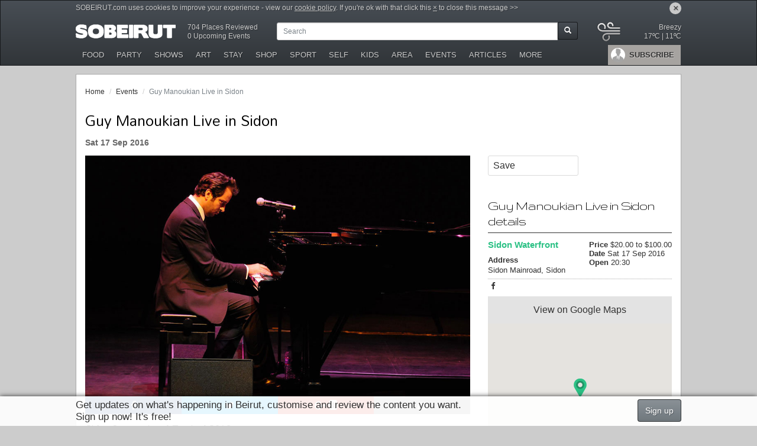

--- FILE ---
content_type: text/html; charset=UTF-8
request_url: https://www.sobeirut.com/events/757/guy-manoukian-live-in-sidon
body_size: 17688
content:
<!doctype html>
<html lang="en" xmlns:og="http://ogp.me/ns#" xmlns:fb="https://www.facebook.com/2008/fbml">
        <head>
        <meta http-equiv="Content-Type" content="text/html; charset=utf-8" />
        <meta name="viewport" content="width=device-width, initial-scale=1">
        <meta name="mobile-web-app-capable" content="yes">

        <title>Guy Manoukian Live in Sidon - Sidon Waterfront - Party - SOBEIRUT</title>

        <link rel="manifest" href="/ico/manifest.json">
        <script src="https://cdn.onesignal.com/sdks/OneSignalSDK.js" async></script>
        
        <script>
          var OneSignal = window.OneSignal || [];
          OneSignal.push(["init", {
            appId: "75cca001-47c3-4bac-b18e-85e2397c025d",
            autoRegister: false,
            notifyButton: {
              enable: false
            },
            promptOptions: {
                actionMessage: 'Would you like to receive notifications from SoBeirut on your desktop?',
                acceptButtonText: "Yes please!",
                cancelButtonText: "No thanks"
            },
            safari_web_id: 'web.onesignal.auto.054b4fc9-febb-45d1-b366-8fc183da0d9e'
          }]);
        </script>
        
                <link rel="preconnect" href="//code.jquery.com" crossorigin />

        <meta property="og:title" content="Guy Manoukian Live in Sidon" />
<meta name="twitter:title" content="Guy Manoukian Live in Sidon" />
<meta name="twitter:card" content="summary" />
<meta property="og:url" content="https://www.sobeirut.com/events/757/guy-manoukian-live-in-sidon" />
<meta name="twitter:url" content="https://www.sobeirut.com/events/757/guy-manoukian-live-in-sidon" />
<meta property="og:image" content="https://www.sobeirut.com/contentFiles/image/events/757/galeria/1.jpg" />
<meta name="twitter:image" content="https://www.sobeirut.com/contentFiles/image/events/757/galeria/1.jpg" /><meta property="scoop" content="https://www.sobeirut.com/contentFiles/image/events/757/w310h194/1.jpg" /><meta property="og:site_name" content="Secrets of Beirut - SOBEIRUT" />
<meta property="og:type" content="website" />
<meta property="og:latitude" content="33.566734" />
<meta property="og:longitude" content="35.372243" />
<meta property="og:street-address" content="Sidon Mainroad" />
<meta property="og:locality" content="Sidon" />
<meta property="og:region" content="" />
<meta property="og:postal-code" content="" />
<meta property="og:country-name" content="Lebanon" />
<meta property="og:phone_number" content="" />
<meta property="og:description" content="Guy Manoukian Live in Sidon -  He&#39;s a rising star in the East that intends to shine all over the world : Guy Manoukian...." />
<meta name="twitter:description" content="Guy Manoukian Live in Sidon -  He&#39;s a rising star in the East that intends to shine all over the world : Guy Manoukian...." />
        <meta name="robots" content="index,follow" />
        <meta name="description" content="Guy Manoukian Live in Sidon -  He&#39;s a rising star in the East that intends to shine all over the world : Guy Manoukian...." />
    <meta name="keywords" content="Guy Manoukian Live in Sidon,Sidon Waterfront,Sidon,party, guy manoukian live in sidon,, beirut" />
    <meta name="author" content="SOBEIRUT" />
    <meta property="fb:app_id" content="1030640020281301" />
            <link href='//fonts.googleapis.com/css?family=Source+Sans+Pro:200,400,700,200italic,400italic,700italic|Gruppo|Mandali' rel='stylesheet' type='text/css' />
        <link rel="stylesheet" href="//maxcdn.bootstrapcdn.com/font-awesome/4.7.0/css/font-awesome.min.css" />
        <link rel="stylesheet" href="//code.jquery.com/ui/1.11.4/themes/ui-darkness/jquery-ui.css" />


        <link rel="apple-touch-icon" sizes="180x180" href="/ico/apple-touch-icon.png">
        <link rel="icon" type="image/png" href="/ico/favicon-32x32.png" sizes="32x32">
        <link rel="icon" type="image/png" href="/ico/favicon-16x16.png" sizes="16x16">
        <link rel="mask-icon" href="/ico/safari-pinned-tab.svg" color="#5bbad5">
        <meta name="apple-mobile-web-app-title" content="SoBeirut">
        <meta name="theme-color" content="#ffffff">

        <link rel="stylesheet" href="/css/bootstrap.min.css?v=20150518184336" />
        <link rel="stylesheet" href="/css/bootswatch.min.css?v=20150518184335" />
        <!-- HTML5 shim and Respond.js IE8 support of HTML5 elements and media queries -->
        <!--[if lt IE 9]>
          <script type="text/javascript" src="/js/html5shiv.js?v=20150518184352"></script>
          <script type="text/javascript" src="/js/respond.min.js?v=20150518184352"></script>
        <![endif]-->

        <link rel="stylesheet" href="/css/flexslider.min.css?v=20150518184335" />

        <link rel="stylesheet" href="/css/comentarios.min.css?v=20170207194931" />
        <link rel="stylesheet" href="/css/style.min.css?v=20170623224414" />
                <link rel="stylesheet" href="/css/lastminute.min.css?v=20150522223157" />

        <script async='async' src='https://www.googletagservices.com/tag/js/gpt.js'></script>
<script>
  var googletag = googletag || {};
  googletag.cmd = googletag.cmd || [];
</script>
<script>
  googletag.cmd.push(function() {
      var bbMap = googletag.sizeMapping().addSize([0, 0], [728, 90]).addSize([1200, 0], [[970, 90], [728, 90]]).build();
    googletag.defineSlot('/97892485/Billboard_Top', [[970, 90], [728, 90]], 'div-billboard').defineSizeMapping(bbMap).addService(googletag.pubads());
    googletag.defineSlot('/97892485/Content_1', [728, 90], 'div-content-1').addService(googletag.pubads());
    googletag.defineSlot('/97892485/Content_2', [728, 90], 'div-content-2').addService(googletag.pubads());
    googletag.defineSlot('/97892485/Sidebar_1', [[300, 600], [300, 250]], 'div-sidebar-1').addService(googletag.pubads());
    googletag.defineSlot('/97892485/Sidebar_2', [300, 250], 'div-sidebar-2').addService(googletag.pubads());
    googletag.defineSlot('/97892485/bg', [1,1], 'div-bg').addService(googletag.pubads());
      googletag.pubads().enableSingleRequest();
    googletag.pubads().collapseEmptyDivs();
    googletag.pubads().setTargeting('registered', 'no');
    googletag.enableServices();
  });
</script>
    </head>    <body class="loggedout desktop has-notice">
        <div id="fb-root"></div>
<!-- HELLO -->
        <header class="navbar navbar-default navbar-fixed-top has-notice" id="navheader">
                        <div class="container cookie-notice">
              <a href="#" class="dismissCookieNotice pull-right">&times;</a>
              <p>
                SOBEIRUT.com uses cookies to improve your experience - view our <a href="/cookies-policy">cookie policy</a>. If you're ok with that click this <a href="#" class="dismissCookieNotice">&times;</a> to close this message >></p>
            </div>
                        <div class="container navContainer">
                <div class="navbar-header">
                    <a href="/" class="navbar-brand">
                        <img src="/img/logo.png" />
                    </a>
                    <button class="navbar-toggle" id="mobileMenuToggle" type="button">
                        <span class="icon-bar"></span>
                        <span class="icon-bar"></span>
                        <span class="icon-bar"></span>
                    </button>
                                    </div>
                <div class="navbar-collapse collapse" id="navbar-main">
                  <div class="hidden-xs" id="siteMeta">
                      <a href="/search/venues">704 Places Reviewed</a><br />
                      <a href="/search/events">0 Upcoming Events</a>
                  </div>
                                        <ul class="nav navbar-nav subnav">
                        <li class="search">
                            <form  id="searchForm" class="form-inline">
                                <div class="input-group" id="searchInput">
                                    <input type="text" id="fSearch" class="form-control input-sm" placeholder="Search">
                                    <span class="input-group-btn">
                                        <button class="btn btn-default btn-sm" id="setSearch" type="submit"><span class="glyphicon glyphicon-search" aria-hidden="true"></span></button>
                                    </span>
                                </div>
                            </form>
                        </li>
                    </ul>
                                        <div class="hidden-xs" id="weather">
                      <a href="https://weather.com/en-GB/weather/today/l/LEXX0003:1:LE" rel="nofollow" title="Full weather forecast by Weather.com"></a>
                      <img src="/weatherCache/img/23.svg" width="45" /> Breezy<br /><span class="high">17ºC</span> | <span class="low">11ºC</span> <br />
                    </div>
                    <div class="clear"></div>
                    <ul class="nav navbar-nav main-nav">
                        <li class="">
                            <a href="/" class="navbar-smallbrand">
                                <img src="/img/logo.png" />
                            </a>
                        </li>
                                                                        <li class="menu-user">
                            <a href="/login" class="openLogIn"><div class="userImage" style="background-image: url('/img/default-male.jpg');"></div> SUBSCRIBE</a>
                        </li>
                                                                        <li>
                            <a href="/food"><i class="sobIcon eat"></i> FOOD</a>
                        </li>
                        <li>
                            <a href="/party"><i class="sobIcon socialise"></i> PARTY</a>
                        </li>
                        <li>
                            <a href="/shows"><i class="sobIcon show"></i> SHOWS</a>
                        </li>
                        <li>
                            <a href="/art"><i class="sobIcon art"></i> ART</a>
                        </li>
                        <li>
                            <a href="/stay"><i class="sobIcon travel"></i> STAY</a>
                        </li>
                        <li>
                            <a href="/shop"><i class="sobIcon retail"></i> SHOP</a>
                        </li>
                        <li>
                            <a href="/sport"><i class="sobIcon sport"></i> SPORT</a>
                        </li>
                        <li>
                            <a href="/self"><i class="sobIcon self"></i> SELF</a>
                        </li>
                        <li>
                            <a href="/kids"><i class="sobIcon kids"></i> KIDS</a>
                        </li>
                        <li>
                            <a href="/area"><i class="fa fa-map-marker"></i> AREA</a>
                        </li>
                        <li>
                            <a href="/events"><i class="fa fa-calendar"></i> EVENTS</a>
                        </li>
                        <li>
                            <a href="/search/features"><i class="fa fa-file-o"></i> ARTICLES</a>
                        </li>
                                                <li class="dropdown">
                            <a href="#" class="dropdown-toggle" data-toggle="dropdown">MORE</a>
                            <ul class="dropdown-menu">
                                                                                    <li>
                                  <a href="/rewards">REWARDS</a>
                              </li>
                              <li>
                                  <a href="/movies">MOVIES</a>
                              </li>
                              <li>
                                  <a href="/visit">VISIT LEBANON</a>
                              </li>
                              <li>
                                  <a href="/add/venue" class="openLogIn">ADD VENUE</a>
                              </li>
                              <li>
                                  <a href="/add/event" class="openLogIn">ADD EVENT</a>
                              </li>
                              <li>
                                  <a href="/advertising">ADVERTISING</a>
                              </li>
                              <li>
                                  <a href="/contact">CONTACT</a>
                              </li>
                                                    </ul>
                        </li>
                                            </ul>
                </div>
            </div>
        </header>
        <div id="savedSuccess" class="hidden inline-js-return panel panel-default panel-success">
    <div class="panel-heading">
        <a href="#" class="warndismiss pull-right">Close [&times;]</a>
        <h3 class="panel-title">Success</h3>
    </div>
    <div class="panel-body">
        <i class="fa fa-check fa-js"></i>
                <p></p>
            </div>
</div>
<div id="savedError" class="hidden inline-js-return panel panel-default panel-danger">
    <div class="panel-heading">
        <a href="#" class="warndismiss pull-right">Close [&times;]</a>
        <h3 class="panel-title">Error</h3>
    </div>
    <div class="panel-body">
        <i class="fa fa-times fa-js"></i>
        <p></p>
    </div>
</div>
<div id="genericSuccess" class="hidden inline-js-return panel panel-default panel-success">
    <div class="panel-heading">
        <a href="#" class="warndismiss pull-right">Close [&times;]</a>
        <h3 class="panel-title">Generic success</h3>
    </div>
    <div class="panel-body">
        <i class="fa fa-check fa-js"></i>
        <p></p>
    </div>
</div>
<div id="genericError" class="hidden inline-js-return panel panel-default panel-danger">
    <div class="panel-heading">
        <a href="#" class="warndismiss pull-right">Close [&times;]</a>
        <h3 class="panel-title">Generic error</h3>
    </div>
    <div class="panel-body">
        <i class="fa fa-times fa-js"></i>
        <p></p>
    </div>
</div>
<div id="genericWarning" class="hidden inline-js-return panel panel-default panel-warning">
    <div class="panel-heading">
        <a href="#" class="warndismiss pull-right">Close [&times;]</a>
        <h3 class="panel-title">There was an error process your requisition</h3>
    </div>
    <div class="panel-body">
        <i class="fa fa-exclamation-triangle fa-js"></i>
        <p></p>
    </div>
</div>
<div id="checkedForm" class="hidden inline-js-return panel panel-default
 panel-danger">
    <div class="panel-heading">
        <a href="#" class="warndismiss pull-right">Close [&times;]</a>
        <h3 class="panel-title">Required fields</h3>
    </div>
    <div class="panel-body">
        <i class="fa fa-exclamation fa-js"></i>
        <p>The fields marked with * are mandatory</p>
    </div>
</div>
<div id="returnJS" class="hidden inline-js-return panel mdModal">
    <div class="modalBackground"> </div>
    <div class="panel panel-primary">
        <div class="panel-heading">
            <a href="#" class="warndismiss pull-right">Close [&times;]</a>
            <h3 class="panel-title">Warning!</h3>
        </div>
        <div class="panel-body">
            <i class="fa fa-question fa-js"></i>
            <p></p>
        </div>
        <div id="confirmBT" class="panel-footer hidden">
            <form id="formCheck" name="formCheck" action="POST">
                <input type="hidden" id="cmpConfirm" name="cmpConfirm" value="" />
                <input type="hidden" id="cmpID" name="cmpID" value="" />
            </form>
            <button type="button" id="confirmOK" class="btn btn-primary btn-sm"><i class="fa fa-check fa-fw"></i> <span>OK</span></button>
            <button type="button" id="confirmCL" class="btn btn-default btn-sm"><i class="fa fa-ban fa-fw"></i> Cancel</button>
        </div>
    </div>
</div><div id="Report" class="mdModal hidden">
    <div class="modalBackground"></div>
    <div class="modalArea md8x4 collapsed">
        <div class="titleBar">
            <a href="#" class="closeBtn">Close <i class="fa fa-times"></i></a>
            <i class="sb sb-logo"></i>
            <h3>REPORT ABUSE</h3>
        </div>
        <div class="contentArea scrollbar">

            <div class="">
                <form class="form" id="sendReportForm">

                    
                    <input type="hidden" name="urladdress" value="http%3A%2F%2Fwww.sobeirut.com%2Fevents%2F757%2Fguy-manoukian-live-in-sidon" />
                    <input type="hidden" name="pagetitle" value="Guy+Manoukian+Live+in+Sidon+-+Sidon+Waterfront+-+Party+-+SOBEIRUT%0D" />
                    <input type="hidden" id="ft" name="ft" value="1769023524" />
                    <input type="hidden" id="fk" name="fk" value="930c8200a65dc178e94127195eb26098" />

                    <div class="row">

                        <div class="col-xs-12">
                            <div class="form-group">
                                <label for="email">Your e-mail:</label>
                                <input class="form-control" type="email" name="email" id="email" value="" />
                                                            </div>
                        </div>

                        <div class="col-xs-12">
                            <div class="form-group">
                                <label for="reporttext">Your report</label> <span class="help-block2"></span>
                                <textarea class="form-control" name="reporttext" id="reporttext" value="" rows="7"></textarea>
                            </div>
                        </div>





                        <div class="modalButons">
                            <div class="btn-toolbar text-center">
                                <button type="button" class="btn btn-primary btn-small" id="sendReport">Send</button>
                            </div>
                        </div>

                        <div id="sendEmailReport" class="col-xs-12 text-center">
                        </div>

                    </div>
                </form>
            </div>
        </div>
    </div>
</div><div id="main-wrapper" class="container">

	<div class="row">
  <div class="col-xs-12">
    <ol class="breadcrumb">
                  <li><a href="/">Home</a></li>
                        <li><a href="/events">Events</a></li>
                        <li class="active">Guy Manoukian Live in Sidon</li>
                </ol>
  </div>
</div>



  	<div class="gpad ">
  <div id='div-billboard'  >
    <script>
      googletag.cmd.push(function() { googletag.display('div-billboard'); });
    </script>
  </div>
</div>
    <section id="container" class="row" itemscope itemtype="http://schema.org/Review">
        
        <meta itemprop="author" content="Array" />
        <div itemprop="itemreviewed" itemscope itemtype="http://schema.org/Event">
            <header class="page-title col-sm-12">
                <h1 itemprop="name">Guy Manoukian Live in Sidon</h1>
    <div class="tags related">

        
                        <div id="rating_user" class="pageRating user hidden">
                    <div class="rating">
            <div class="rate fleft" style="width: 0% !important;"></div>
          </div>
          <div class="rateExpand">
                        <p>Based on  review</p>
          </div>
        </div>
                        <strong class="date">Sat 17 Sep 2016</strong>                                    </div>
    </header>            <meta itemprop="startDate" content="2016-09-17T00:00" />            <meta itemprop="endDate" content="2016-09-17T23:59" />
            <div id="mainContent" class="col-lg-8 col-md-8">


                <div class="row">
                    <div class="col-xs-12 featured">
                                <div class="rotator flexslider">
        <ul class="slides">
                        <li>
                                <img width="636" src="/contentFiles/image/events/757/w934h584/1.jpg" alt="1.jpg" itemprop="image" />
                            </li>
                    </ul>
    </div>
                                </div>
                </div>

                <div class="row sharetools">
  <div class="col-xs-12">
    <div class="shareTop bottom">
            <ul>
      <li class="">
        <a class="facebook" href="https://www.facebook.com/sharer/sharer.php?u=http%3A%2F%2Fwww.sobeirut.com%2Fevents%2F757%2Fguy-manoukian-live-in-sidon&amp;t=Guy+Manoukian+Live+in+Sidon+-+Sidon+Waterfront+-+Party+-+SOBEIRUT%0D" data-type="facebook" data-item="EVT757" target="_blank" rel="nofollow" title="Share on Facebook"><i class="fa fa-facebook fa-fw"></i> <span class="empty"></span></a>
      </li>
      <li class="">
        <a class="twitter" href="https://twitter.com/intent/tweet?text=Guy+Manoukian+Live+in+Sidon+-+Sidon+Waterfront+-+Party+-+SOBEIRUT%0D&amp;url=http%3A%2F%2Fwww.sobeirut.com%2Fevents%2F757%2Fguy-manoukian-live-in-sidon" data-type="twitter" data-item="EVT757" target="_blank" rel="nofollow" title="Twit this"><i class="fa fa-twitter fa-fw"></i> <span class="empty"></span></a>
      </li>
      <li class="">
        <a class="googleplus" href="https://plus.google.com/share?url=http%3A%2F%2Fwww.sobeirut.com%2Fevents%2F757%2Fguy-manoukian-live-in-sidon" data-type="googleplus" data-item="EVT757" target="_blank" rel="nofollow" title="Share on Google+"><i class="fa fa-google-plus fa-fw"></i> <span >1</span></a>
      </li>
            <li class="last">
        <a href="#" class="shareEmailLink email" data-type="email" data-item="EVT757" target="_blank" rel="nofollow" title="Share on e-mail"><i class="fa fa-envelope fa-fw"></i> <span class="empty"></span></a>
      </li>  </ul>
</div>
    </div>
</div>

                <div class="row">
                    <div class="col-xs-12 fullText">
                                                    <div class="standFirst"><p>Sidon International Festival 2016</p>
</div>
                        
                                                    <div class="row">
                                <div class="col-xs-12 text-center">
                                    <h3 class="topNotice">This event has finished</h3>
                                </div>
                            </div>
                                                
                                        <div class="text-body" itemprop="description">
                                                                    <p>He&#39;s a rising star in the East that intends to shine all over the world : Guy Manoukian.<br />
Guy Manoukian started to play piano at the age of four, when he started studying classical music. He first appeared on T.V at the age of 6; he played for president Amin El Jemayel at the age of 7 at the presidential Palace.<br />
He started composing at the age of 8, when he won his first competition.<br />
He stated preforming professional concerts in 1997, where he played at the Jeita grotto followed by to sold out concerts at the UNESCO palace.</p>

                                            </div>
    
                        <a name="comment"></a>
<div class="row">
  <div class="col-xs-12 columns">
        <div class="comment-block">
      <div class="row infoComment">
  <div class="col-xs-12">
          <div class="shareTop lower">
            <ul>
      <li class="">
        <a class="facebook" href="https://www.facebook.com/sharer/sharer.php?u=http%3A%2F%2Fwww.sobeirut.com%2Fevents%2F757%2Fguy-manoukian-live-in-sidon&amp;t=Guy+Manoukian+Live+in+Sidon+-+Sidon+Waterfront+-+Party+-+SOBEIRUT%0D" data-type="facebook" data-item="EVT757" target="_blank" rel="nofollow" title="Share on Facebook"><i class="fa fa-facebook fa-fw"></i> <span class="empty"></span></a>
      </li>
      <li class="">
        <a class="twitter" href="https://twitter.com/intent/tweet?text=Guy+Manoukian+Live+in+Sidon+-+Sidon+Waterfront+-+Party+-+SOBEIRUT%0D&amp;url=http%3A%2F%2Fwww.sobeirut.com%2Fevents%2F757%2Fguy-manoukian-live-in-sidon" data-type="twitter" data-item="EVT757" target="_blank" rel="nofollow" title="Twit this"><i class="fa fa-twitter fa-fw"></i> <span class="empty"></span></a>
      </li>
      <li class="">
        <a class="googleplus" href="https://plus.google.com/share?url=http%3A%2F%2Fwww.sobeirut.com%2Fevents%2F757%2Fguy-manoukian-live-in-sidon" data-type="googleplus" data-item="EVT757" target="_blank" rel="nofollow" title="Share on Google+"><i class="fa fa-google-plus fa-fw"></i> <span >1</span></a>
      </li>
            <li class="last">
        <a href="#" class="shareEmailLink email" data-type="email" data-item="EVT757" target="_blank" rel="nofollow" title="Share on e-mail"><i class="fa fa-envelope fa-fw"></i> <span class="empty"></span></a>
      </li>  </ul>
</div>
            <div class="saveContent ">
  <a href="#" class="openLogIn" data-cid="EVT_757" title="Save this event">
    Save<span class="counter empty"></span>
  </a>
  </div>
            <a href="?ical" class="icalDownload"><i class="fa fa-calendar"></i> Add to calendar</a>
                  </div>
</div>

<a href="/contact" class="pull-right more"><small>Report abuse</small></a>
<p>&nbsp;</p>
<form action="javascript:void(null);" id="frmViewerComment" name="frmViewerCommnet" class="form">
  <input type="hidden" id="vLink_id" name="link_id" value="757" />
  <input type="hidden" id="vLink_kind" name="link_kind" value="EVT" />
  <input type="hidden" id="vType" name="type" value="page" />
  <input type="hidden" id="vReference_id" name="reference_id" value="0" />
  <input type="hidden" id="vOrderbyCmmt" name="orderbyCmmt" value="DESC" />
  <input type="hidden" id="vQtdCmmt" name="qtdCmmt" value="5" />
  <input type="hidden" id="vPageCmmt" name="pageCmmt" value="" />
  <input type="hidden" id="vParametros" name="parametros" value="" />
  <input type="hidden" id="vPageCmmtR" name="pageCmmtR" value="" />
  <input type="hidden" id="vParametrosR" name="parametrosR" value="" />
</form>
<div id="commentBlock" class="comment-block hidden">
    <form id="formComments" name="formComments" class="form">
    <input type="hidden" id="inputUT" name="user_type" value="" />
    <input type="hidden" id="theForm" name="theForm" value="postComment" />
    <input type="hidden" id="rtype" name="rtype" value="json" />
    <input type="hidden" id="ft" name="ft" value="1769023524" />
    <input type="hidden" id="fk" name="fk" value="d6585ef52829a59e1d5d5df634f06572" />
    <input type="hidden" id="link_id" name="link_id" value="757" />
    <input type="hidden" id="link_kind" name="link_kind" value="EVT" />
    <input type="hidden" id="type" name="type" value="page" />
    <input type="hidden" id="reference_id" name="reference_id" value="0" />
    <input type="hidden" id="numCmmt" name="numCmmt" value="0" />
    <div class="row-comment">
            <div class="content-comment" align="right">
        <textarea id="text" class="form-control openLogIn" name="text" rows="2" placeholder="Write a comment"></textarea><br />
        <span class="pull-left"></span>
                <button type="button" data-prefix="" class="btn btn-default btn-sm openLogIn">Add comment</button>
      </div>
      <div class="lock-comment">
        &nbsp;
      </div>
    </div>
  </form>

  <form id="commentsControl" name="commentsControl" class="form hidden">
    <div class="row-comment">
      <div class="label-comment">
      </div>
      <div class="content-comment" align="right">
        <span class="hand infoComment orderComment" data-order="DESC" data-prefix=""><i class="recentes">Most recent</i></span> | <span class="hand infoComment orderComment" data-order="ASC" data-prefix=""><i class="antigos">Oldest</i></span>
      </div>
      <div class="lock-comment">
        &nbsp;
      </div>
    </div>
  </form>
    <div id="displaysComments">
          </div>

  <div id="commtControl" class="hidden">
        <form if="frmNextRegistro" class="form">
      <input type="hidden" id="vrNextCmmt" name="nextCmmt" value="A" />
      <input type="hidden" id="vrTotalCmmt" name="totalCmmt" value="0" />
    </form>
      </div>
</div>    </div>
    <br clear="all" />
  </div>
</div>
                        <p>
    <strong>Party </strong>
              <a href="#" class="followtag openLogIn" data-tagid="230"
        title="Notify me when new Festivals content is posted"><i class="fa fa-plus"></i></a>
        <a href="/search/?tag=festivals">Festivals</a>               <a href="#" class="followtag openLogIn" data-tagid="385"
        title="Notify me when new Live Music content is posted"><i class="fa fa-plus"></i></a>
        <a href="/search/?tag=live-music">Live Music</a>         <br />            <strong>Show </strong>
              <a href="#" class="followtag openLogIn" data-tagid="156"
        title="Notify me when new Musicals content is posted"><i class="fa fa-plus"></i></a>
        <a href="/search/?tag=musicals">Musicals</a>               <a href="#" class="followtag openLogIn" data-tagid="134"
        title="Notify me when new Performance content is posted"><i class="fa fa-plus"></i></a>
        <a href="/search/?tag=performance">Performance</a>             </p>

                        


                    </div>
                </div>

                <input type="hidden" name="auction" id="auctionActive" value="N" />

                
                <div class="row">
    <div class="col-xs-12 credits borderEnd">
                                          <a href="/search?author=sobeirut" class="readmore">          <strong>Words By <span itemprop="reviewer">SOBEIRUT</span></strong>
          </a>                    </div>
</div>
                <div class="gpad ">
  <div id='div-content-1'  class='fw_728 content'>
    <script>
      googletag.cmd.push(function() { googletag.display('div-content-1'); });
    </script>
  </div>
</div>
                
                
                                <br /><br clear="all" />


                
                
                
                
                
                


						<div class="gpad ">
  <div id='div-content-2'  class='fw_728'>
    <script>
      googletag.cmd.push(function() { googletag.display('div-content-2'); });
    </script>
  </div>
</div>
            </div>
            <aside id="sidebar" class="col-md-4 col-lg-4">
			<article class="followSave">
        <div class="saveContent ">
  <a href="#" class="openLogIn" data-cid="EVT_757" title="Save this event">
    Save<span class="counter empty"></span>
  </a>
  </div>
      <br clear="all" />
      </article>
  <article>
    <div class="row">
    <div class="col-xs-12 details">
        <h2>Guy Manoukian Live in Sidon details</h2>
        <div class="row">
        <div class="col-xs-6">
                        <div itemprop="location" itemscope itemtype="http://schema.org/Place">
                <h5 itemprop="name"><a href="/sidon-waterfront" title="Sidon Waterfront" itemprop="url" class="readmore">Sidon Waterfront</a></h5>
                         <strong>Address</strong>
                                <div >
                    <address>
                                                                        <span itemprop="streetAddress">Sidon Mainroad, </span>
                        <span itemprop="addressLocality">Sidon</span>
                                                <meta itemprop="addressRegion" content="Beirut" />
                        <meta itemprop="addressCountry" content="Lebanon" />
                    </address>
                                                                                                </div>
                                <span itemprop="geo" itemscope itemtype="http://schema.org/GeoCoordinates">
                    <meta itemprop="latitude" content="33.566734" />
                    <meta itemprop="longitude" content="35.372243" />
                </span>
                                                                                </div>
            
        </div>
        <div class="col-xs-6">
                                    <p>
                            </p>
                        <div class="">
                <p>
                    <strong>Price </strong>
                    <span >
                                                                                                $20.00 to $100.00
                                                                                                                </span>
                </p>
                                                                            </div>
                                    <div>
                                    <p><strong>Date</strong> Sat 17 Sep 2016</p>
                                                                    <p><strong>Open</strong> 20:30</p>
                                            </div>
                        

        </div>
        </div>
        <div class="row">
          <div class="col-xs-12">
            <div class="dotted-border-bottom"><!-- --></div>
            <meta name="url" itemprop="url" content="http://www.sobeirut.com/events/757/guy-manoukian-live-in-sidon" />
                  <p>
            
                                            <a href="https://www.facebook.com/Sidon-International-Festival-1743266402612869/"  target="_blank" rel='nofollow'><i class="fa fa-facebook fa-fw"></i></a>
                                                                                                                                                                                                                            </p>
          </div>
        </div>
    </div>
</div>

    <div id="mapa" class="row" style="margin-top: 10px; ">
    <div class="col-xs-12">
                          <a href="https://maps.google.com/?q=33.566734,35.372243" id="mapDefault" class="openMap" target="_blank" rel="nofollow">View on Google Maps</a>
          <a href="http://maps.apple.com/?q=Guy+Manoukian+Live+in+Sidon&amp;ll=33.566734,35.372243" id="mapIOS" class="openMap" target="_blank" rel="nofollow">View on Maps</a>
                <div id="mapviewer" style="width: 100%; height:250px;"></div>
    </div>
</div>
<div class="row">
    <div class="col-xs-12" style="margin-top: 10px;">
        <p><a href="/contact" class="more">Report this </a></p>
    </div>
</div>
  </article>
	
	
		<article id="sunsetsSidebar">
		<h2>The best sunsets in Lebanon</h2>
		<div class="flexslider">
			<ul class="slides">
								<li  style="background-image: url('/contentFiles/competitions/sunset/entry_thumb_2519_1486740380.jpg')">
					<div class="caption">
						<h5>By Rhea Sharabaty</h5>
						<div class="rating pull-right submission" title="Rated: 4.7"><div class="rate" style="width: 94% !important;"><!-- --></div></div>						<small>846 votes</small>					</div>
					<a href="/sunset/entries/?sort=votes"></a>
				</li>
								<li  style="background-image: url('/contentFiles/competitions/sunset/entry_thumb_2178_1485819858.jpg')">
					<div class="caption">
						<h5>By Souha Farhat</h5>
						<div class="rating pull-right submission" title="Rated: 4.7"><div class="rate" style="width: 94% !important;"><!-- --></div></div>						<small>807 votes</small>					</div>
					<a href="/sunset/entries/?sort=votes"></a>
				</li>
								<li  style="background-image: url('/contentFiles/competitions/sunset/entry_thumb_2191_1485764325.jpg')">
					<div class="caption">
						<h5>By Marc-Antoine Kikano</h5>
						<div class="rating pull-right submission" title="Rated: 4.7"><div class="rate" style="width: 94% !important;"><!-- --></div></div>						<small>81 votes</small>					</div>
					<a href="/sunset/entries/?sort=votes"></a>
				</li>
								<li  style="background-image: url('/contentFiles/competitions/sunset/entry_thumb_1978_1485185299.jpg')">
					<div class="caption">
						<h5>By Stephanie Doueihi</h5>
						<div class="rating pull-right submission" title="Rated: 4.5"><div class="rate" style="width: 90% !important;"><!-- --></div></div>						<small>75 votes</small>					</div>
					<a href="/sunset/entries/?sort=votes"></a>
				</li>
								<li  style="background-image: url('/contentFiles/competitions/sunset/entry_thumb_4182_1490201402.jpg')">
					<div class="caption">
						<h5>By Ziad El Ahmadie</h5>
						<div class="rating pull-right submission" title="Rated: 3.8"><div class="rate" style="width: 76% !important;"><!-- --></div></div>						<small>49 votes</small>					</div>
					<a href="/sunset/entries/?sort=votes"></a>
				</li>
								<li  style="background-image: url('/contentFiles/competitions/sunset/entry_thumb_2211_1485797082.jpg')">
					<div class="caption">
						<h5>By Yves Feghali</h5>
						<div class="rating pull-right submission" title="Rated: 4.3"><div class="rate" style="width: 86% !important;"><!-- --></div></div>						<small>40 votes</small>					</div>
					<a href="/sunset/entries/?sort=votes"></a>
				</li>
								<li  style="background-image: url('/contentFiles/competitions/sunset/entry_thumb_2146_1485689365.jpg')">
					<div class="caption">
						<h5>By Ramzi Azzam</h5>
						<div class="rating pull-right submission" title="Rated: 3.7"><div class="rate" style="width: 74% !important;"><!-- --></div></div>						<small>17 votes</small>					</div>
					<a href="/sunset/entries/?sort=votes"></a>
				</li>
								<li  style="background-image: url('/contentFiles/competitions/sunset/entry_thumb_2080_1490190318.jpg')">
					<div class="caption">
						<h5>By Nidal Majdalani (insta: nidal.majdalani)</h5>
						<div class="rating pull-right submission" title="Rated: 4.5"><div class="rate" style="width: 90% !important;"><!-- --></div></div>						<small>14 votes</small>					</div>
					<a href="/sunset/entries/?sort=votes"></a>
				</li>
								<li  style="background-image: url('/contentFiles/competitions/sunset/entry_thumb_1896_1484647671.jpg')">
					<div class="caption">
						<h5>By Jean-Pierre El Ghafary</h5>
						<div class="rating pull-right submission" title="Rated: 4.5"><div class="rate" style="width: 90% !important;"><!-- --></div></div>						<small>14 votes</small>					</div>
					<a href="/sunset/entries/?sort=votes"></a>
				</li>
								<li  style="background-image: url('/contentFiles/competitions/sunset/entry_thumb_3335_1488403101.jpg')">
					<div class="caption">
						<h5>By Michael Karam</h5>
						<div class="rating pull-right submission" title="Rated: 3.8"><div class="rate" style="width: 76% !important;"><!-- --></div></div>						<small>13 votes</small>					</div>
					<a href="/sunset/entries/?sort=votes"></a>
				</li>
								<li  style="background-image: url('/contentFiles/competitions/sunset/entry_thumb_1976_1485180832.jpg')">
					<div class="caption">
						<h5>By Munir Nasr</h5>
						<div class="rating pull-right submission" title="Rated: 4.6"><div class="rate" style="width: 92% !important;"><!-- --></div></div>						<small>13 votes</small>					</div>
					<a href="/sunset/entries/?sort=votes"></a>
				</li>
								<li  style="background-image: url('/contentFiles/competitions/sunset/entry_thumb_3113_1487788411.jpg')">
					<div class="caption">
						<h5>By Nada El Hakim</h5>
						<div class="rating pull-right submission" title="Rated: 4.4"><div class="rate" style="width: 88% !important;"><!-- --></div></div>						<small>12 votes</small>					</div>
					<a href="/sunset/entries/?sort=votes"></a>
				</li>
							</ul>
		</div>
	</article>
	
	<article>
		<a href="/add"><img src="/img/ADD-SOB.png"></a>
	</article>

	<article class="fullWidth">
        <h2>Search</h2>
    

    <h3>What</h3>

    <div class="form-group">
        <select name="sections" class="form-control input-sm">
            <option value="">Select section</option>
                            <option value="food"  >Food</option>
                            <option value="party"  >Party</option>
                            <option value="shows"  >Shows</option>
                            <option value="art"  >Art</option>
                            <option value="stay"  >Stay</option>
                            <option value="shop"  >Shop</option>
                            <option value="sport"  >Sport</option>
                            <option value="self"  >Self</option>
                            <option value="kids"  >Kids</option>
                    </select>
    </div>

    <h3>Which</h3>

    <div id="search-tk-tags">
        <div class="tk-list">
                    </div>
        <div class="form-group tk-input">
                      <input type="text" class="form-control  input-sm tk-field" value="" placeholder="Search tags..." />
            <input type="hidden" class="tk-rel"  value="" />
                  </div>
    </div>


    <h3>Where <span class="nearMeWorking hidden"><i class="pull-right fa fa-fw "></i></span></h3>
    <div class="form-group">
    <select name="suburbs" id="suburbSelect" class="form-control input-sm">
        <option value="">Select an option</option>
        <option value="nearme" >Near me</option>
                    <option value="ashrafieh"  >Ashrafieh</option>
                            <option value="abdel-wahab-inglizi" >&nbsp; &nbsp;Abdel Wahab Inglizi</option>
                            <option value="gemmayzeh" >&nbsp; &nbsp;Gemmayzeh</option>
                            <option value="mar-mikhael" >&nbsp; &nbsp;Mar Mikhael</option>
                            <option value="mar-mitr" >&nbsp; &nbsp;Mar Mitr</option>
                            <option value="monot" >&nbsp; &nbsp;Monot</option>
                            <option value="quarantina" >&nbsp; &nbsp;Quarantina</option>
                            <option value="sassine" >&nbsp; &nbsp;Sassine</option>
                            <option value="sin-al-fil" >&nbsp; &nbsp;Sin al Fil</option>
                            <option value="sioufi" >&nbsp; &nbsp;Sioufi</option>
                            <option value="sodeco" >&nbsp; &nbsp;Sodeco</option>
                            <option value="tabaris" >&nbsp; &nbsp;Tabaris</option>
                                <option value="bekaa"  >Bekaa</option>
                            <option value="west-bekaa" >&nbsp; &nbsp;West bekaa</option>
                                <option value="downtown"  >Downtown</option>
                            <option value="minet-al-hosn" >&nbsp; &nbsp;Minet al-Hosn</option>
                            <option value="saifi" >&nbsp; &nbsp;Saifi</option>
                                <option value="greater-beirut"  >Greater Beirut</option>
                            <option value="badaro" >&nbsp; &nbsp;Badaro</option>
                            <option value="beirut" >&nbsp; &nbsp;Beirut</option>
                            <option value="burj-hammoud" >&nbsp; &nbsp;Burj Hammoud</option>
                            <option value="furn-el-chebbak" >&nbsp; &nbsp;Furn El Chebbak</option>
                            <option value="hazmieh" >&nbsp; &nbsp;Hazmieh</option>
                            <option value="mansourieh" >&nbsp; &nbsp;Mansourieh</option>
                                <option value="keserwan"  >Keserwan</option>
                            <option value="faraya" >&nbsp; &nbsp;Faraya</option>
                            <option value="jounieh" >&nbsp; &nbsp;Jounieh</option>
                            <option value="kaslik" >&nbsp; &nbsp;Kaslik</option>
                            <option value="kfarhbab" >&nbsp; &nbsp;Kfarhbab</option>
                            <option value="sarba" >&nbsp; &nbsp;Sarba</option>
                            <option value="tabarja" >&nbsp; &nbsp;Tabarja</option>
                            <option value="zouk" >&nbsp; &nbsp;Zouk </option>
                                <option value="mount-lebanon-1"  >Mount Lebanon 1</option>
                            <option value="antelias" >&nbsp; &nbsp;Antelias</option>
                            <option value="beit-mery" >&nbsp; &nbsp;Beit Mery</option>
                            <option value="bikfaya" >&nbsp; &nbsp;Bikfaya</option>
                            <option value="broumana" >&nbsp; &nbsp;Broumana</option>
                            <option value="dbayeh" >&nbsp; &nbsp;Dbayeh</option>
                            <option value="dora" >&nbsp; &nbsp;Dora</option>
                            <option value="jal-el-dib" >&nbsp; &nbsp;Jal El DIb </option>
                            <option value="jdeideh" >&nbsp; &nbsp;Jdeideh</option>
                            <option value="kfardebian" >&nbsp; &nbsp;Kfardebian</option>
                            <option value="zaraaoun" >&nbsp; &nbsp;Zaraaoun</option>
                                <option value="mount-lebanon-2"  >Mount Lebanon 2</option>
                            <option value="aley" >&nbsp; &nbsp;Aley</option>
                            <option value="beiteddine" >&nbsp; &nbsp;Beiteddine</option>
                            <option value="bhamdoun" >&nbsp; &nbsp;Bhamdoun</option>
                            <option value="chouf" >&nbsp; &nbsp;Chouf</option>
                                <option value="north-lebanon"  >North Lebanon</option>
                            <option value="azmi" >&nbsp; &nbsp;Azmi</option>
                            <option value="batroun" >&nbsp; &nbsp;Batroun</option>
                            <option value="el-mina-tripoli" >&nbsp; &nbsp;El Mina (Tripoli)</option>
                            <option value="jbeil-byblos" >&nbsp; &nbsp;Jbeil - Byblos</option>
                            <option value="maarad" >&nbsp; &nbsp;Maarad</option>
                            <option value="qoubaiyat" >&nbsp; &nbsp;Qoubaiyat</option>
                            <option value="tal" >&nbsp; &nbsp;Tal </option>
                            <option value="tripoli" >&nbsp; &nbsp;Tripoli</option>
                                <option value="ras-beirut"  >Ras Beirut</option>
                            <option value="ain-el-mreisseh" >&nbsp; &nbsp;Ain El Mreisseh</option>
                            <option value="beirut-waterfront" >&nbsp; &nbsp;Beirut Waterfront</option>
                            <option value="clemenceau" >&nbsp; &nbsp;Clemenceau</option>
                            <option value="hamra" >&nbsp; &nbsp;Hamra</option>
                            <option value="jnah" >&nbsp; &nbsp;Jnah</option>
                            <option value="kantari" >&nbsp; &nbsp;Kantari</option>
                            <option value="mar-elias" >&nbsp; &nbsp;Mar Elias</option>
                            <option value="qoreitem" >&nbsp; &nbsp;Qoreitem</option>
                            <option value="raouche" >&nbsp; &nbsp;Raouche</option>
                            <option value="sanayeh" >&nbsp; &nbsp;Sanayeh</option>
                            <option value="verdun" >&nbsp; &nbsp;Verdun</option>
                                <option value="south-lebanon"  >South Lebanon</option>
                            <option value="damour" >&nbsp; &nbsp;Damour</option>
                            <option value="hermel" >&nbsp; &nbsp;Hermel</option>
                            <option value="jezzine" >&nbsp; &nbsp;Jezzine</option>
                            <option value="jiyeh" >&nbsp; &nbsp;Jiyeh</option>
                            <option value="nabatieh" >&nbsp; &nbsp;Nabatieh</option>
                            <option value="rmeileh" >&nbsp; &nbsp;Rmeileh</option>
                            <option value="sidon" >&nbsp; &nbsp;Sidon</option>
                            <option value="tyre" >&nbsp; &nbsp;Tyre</option>
                            <option value="wazzani" >&nbsp; &nbsp;Wazzani</option>
                        </select>
    </div>
    <div class="form-group">
      <p class="pull-right hidden" id="locationWarn"></p>
        <button type="button" id="setsearch" class="btn btn-sm btn-default">Search</button>
    </div>

<input type="hidden" id="searchOrder" value="" />
<input type="hidden" id="userPosition" value="" />
</article>
        <article>
        <div class="gpad ">
  <div id='div-sidebar-1'  >
    <script>
      googletag.cmd.push(function() { googletag.display('div-sidebar-1'); });
    </script>
  </div>
</div>    </article>

				<article id="bestRatedRestaurants" class="sideLists">
        <h2>Best user rated restaurants</h2>
<ul id="bestRatedRestaurantsList">
    <li >
        <a href="/al-dente"><img src="/contentFiles/image/venues/334/w310h194/ppp.jpg" width="120" /></a>        <h3><a href="/al-dente" >Al Dente </a></h3>
                  <span class="date">
                        <div class="rating"><div class="rate fleft" style="width: 100% !important;"></div></div>
             Based on 3 reviews
          </span>
                <p>
                 Al Dente is known as one of the finest Italian restaurants in town with a...</p>
            </li>
    <li >
        <a href="/babel-bay"><img src="/contentFiles/image/venues/253/w310h194/dsc-1874.jpg" width="120" /></a>        <h3><a href="/babel-bay" >Babel Bay </a></h3>
                  <span class="date">
                        <div class="rating"><div class="rate fleft" style="width: 100% !important;"></div></div>
             Based on 2 reviews
          </span>
                <p>
                 Traditional Lebanese cuisine gets a maritime update 
</p>
            </li>
    <li >
        <a href="/abd-el-wahab-ashrafieh"><img src="/contentFiles/image/venues/332/w310h194/dd1.jpg" width="120" /></a>        <h3><a href="/abd-el-wahab-ashrafieh" >Abdel Wahab</a></h3>
                  <span class="date">
                        <div class="rating"><div class="rate fleft" style="width: 100% !important;"></div></div>
             Based on 1 review
          </span>
                <p>
                 Abdel&nbsp;Wahab provides guests the opportunity to enjoy the distinctive warmth...</p>
            </li>
    <li >
        <a href="/mitsu-ya"><img src="/contentFiles/image/venues/611/w310h194/mitsu-ya2.jpg" width="120" /></a>        <h3><a href="/mitsu-ya" >Mitsu-ya 弥家</a></h3>
                  <span class="date">
                        <div class="rating"><div class="rate fleft" style="width: 100% !important;"></div></div>
             Based on 1 review
          </span>
                <p>
                 World class Sushi and Sashimi by Master Mitsu Arai 
</p>
            </li>
    <li >
        <a href="/abdul-rahman-hallab-sons"><img src="/contentFiles/image/venues/471/w310h194/3.jpg" width="120" /></a>        <h3><a href="/abdul-rahman-hallab-sons" >Abdul Rahman Hallab & Sons</a></h3>
                  <span class="date">
                        <div class="rating"><div class="rate fleft" style="width: 100% !important;"></div></div>
             Based on 1 review
          </span>
                <p>
                 The taste of Lebanon since 1881 
</p>
            </li>
</ul>
    <small><a href="/search/venues?section=eat&tags=restaurants&order=rating-user?section=party" class="standardListLink " data-related="bestRatedRestaurantsList">More restaurants</a></small>
    <div class="clearfix"></div>
    </article>
		
				<article id="recentRestaurantReviews" class="sideLists">
			<h2>Recent restaurant reviews</h2>
<ul id="bestRatedRestaurantsList">
    <li >
        <a href="/review/166/o-bois-restaurant-review-by-anonymous-visitor-6820"><img src="/contentFiles/image/venues/1218/w310h194/o-bois.jpg" width="120" /></a>        <h3><a href="/review/166/o-bois-restaurant-review-by-anonymous-visitor-6820" >Ô Bois restaurant review</a></h3>
                  <span class="date">
            Ô Bois restaurant<br />            <div class="rating"><div class="rate fleft" style="width: 100% !important;"></div></div>
            
          </span>
                <p>
                </p>
            </li>
    <li >
        <a href="/review/165/starbucks-raouche-review-by-anonymous-visitor-6813"><img src="/contentFiles/image/venues/1339/w310h194/starbuckraouche2.jpg" width="120" /></a>        <h3><a href="/review/165/starbucks-raouche-review-by-anonymous-visitor-6813" >Starbucks Raouche review</a></h3>
                  <span class="date">
            Starbucks Raouche<br />            <div class="rating"><div class="rate fleft" style="width: 100% !important;"></div></div>
            
          </span>
                <p>
                </p>
            </li>
    <li >
        <a href="/review/163/brgr.co-beirut-souks-review-by-anonymous-visitor-6774"><img src="/contentFiles/image/venues/281/w310h194/10434360-822815307768205-6462687270691473695-n.jpg" width="120" /></a>        <h3><a href="/review/163/brgr.co-beirut-souks-review-by-anonymous-visitor-6774" >BRGR.CO (Beirut Souks) review</a></h3>
                  <span class="date">
            BRGR.CO (Beirut Souks)<br />            <div class="rating"><div class="rate fleft" style="width: 20% !important;"></div></div>
            
          </span>
                <p>
                Worst burger (came burnt). Worst service (didnt apologize). Toooo expensive. To...</p>
            </li>
    <li >
        <a href="/review/161/moules-et-frites-review-by-anonymous-visitor-6675"><img src="/contentFiles/image/venues/1211/w310h194/moules.jpg" width="120" /></a>        <h3><a href="/review/161/moules-et-frites-review-by-anonymous-visitor-6675" >Cockroaches avec des moules et frites cherie</a></h3>
                  <span class="date">
            Moules et Frites <br />            <div class="rating"><div class="rate fleft" style="width: 20% !important;"></div></div>
            
          </span>
                <p>
                So poor hygiene and small portions 
Low quality over priced</p>
            </li>
    <li >
        <a href="/review/160/so-review-by-anonymous-visitor-6665"><img src="/contentFiles/image/venues/1148/w310h194/so3.jpg" width="120" /></a>        <h3><a href="/review/160/so-review-by-anonymous-visitor-6665" >Good food </a></h3>
                  <span class="date">
            Sô<br />            <div class="rating"><div class="rate fleft" style="width: 60% !important;"></div></div>
            
          </span>
                <p>
                The food is good but the service is not customer-oriented! We had spring rolls,...</p>
            </li>
</ul>
    <small><a href="/trending?section=party" class="standardListLink " data-related="bestRatedRestaurantsList">More reviews</a></small>
    <div class="clearfix"></div>
		</article>
		
				<article id="topInfluencers" class="sideLists">
			<h2>Top influencers</h2>
<ul id="topInfluencersList">
    <li >
        <a href="/pp/844/ptitnfit"><img src="/avatars/e97/e97ee2054defb209c35fe4dc94599061.jpg" width="120" /></a>        <h3><a href="/pp/844/ptitnfit" >PtitNFit</a></h3>
                <span class="date"><i class="fa fa-home"></i> 5 <i class="fa fa-edit"></i> 64 <i class="fa fa-image"></i> 19 <i class="fa fa-thumbs-up"></i> 17</span>                <p>
                A fashionista, passionate photographer and foodie. I am sports freak, barre...</p>
            </li>
    <li >
        <a href="/pp/12/walid"><img src="/avatars/c20/c20ad4d76fe97759aa27a0c99bff6710.jpg" width="120" /></a>        <h3><a href="/pp/12/walid" >Walid</a></h3>
                <span class="date"><i class="fa fa-home"></i> 1 <i class="fa fa-edit"></i> 10 <i class="fa fa-image"></i> 1 <i class="fa fa-thumbs-up"></i> 1</span>                <p>
                </p>
            </li>
    <li >
        <a href="/pp/15/angel"><img src="/avatars/9bf/9bf31c7ff062936a96d3c8bd1f8f2ff3.jpg" width="120" /></a>        <h3><a href="/pp/15/angel" >Angel</a></h3>
                <span class="date"><i class="fa fa-edit"></i> 1 <i class="fa fa-thumbs-up"></i> 1</span>                <p>
                </p>
            </li>
    <li >
        <a href="/pp/5593/metro-al-madina-"><img src="/avatars/513/5133aa1d673894d5a05b9d83809b9dbe.jpg" width="120" /></a>        <h3><a href="/pp/5593/metro-al-madina-" >Metro Al Madina مترو المدينة</a></h3>
                <span class="date"><i class="fa fa-home"></i> 1</span>                <p>
                </p>
            </li>
    <li >
        <a href="/pp/972/rosie-karkari"><img src="/avatars/c22/c22abfa379f38b5b0411bc11fa9bf92f.jpg" width="120" /></a>        <h3><a href="/pp/972/rosie-karkari" >Rosie Karkari</a></h3>
                <span class="date"><i class="fa fa-edit"></i> 5 <i class="fa fa-image"></i> 1 <i class="fa fa-thumbs-up"></i> 3</span>                <p>
                </p>
            </li>
</ul>
    <small><a href="/influencers?section=party" class="standardListLink " data-related="topInfluencersList">More influencers</a></small>
    <div class="clearfix"></div>
		</article>
		
    <!--<article id="followUsNewsletter">
    <h2>Get our weekly newsletter</h2>
    <form action="http://sobeirut.createsend.com/t/t/s/hjdyhu/" method="post" id="subForm">
        <div class="input-group">
            <input id="fieldEmail" name="cm-hjdyhu-hjdyhu" placeholder="Input your e-mail address" type="text" class="form-control" required />
            <span class="input-group-btn">
                <button class="btn btn-default" type="button">Subscribe</button>
            </span>
        </div>
    </form>
</article>-->

<article id="followUsFacebook">    
    <h2>Find us on Facebook</h2>
    <div class="fb-page" data-href="https://www.facebook.com/sobeirut" data-width="300" data-height="300" data-hide-cover="false" data-show-facepile="true" data-show-posts="false"><div class="fb-xfbml-parse-ignore"><blockquote cite="https://www.facebook.com/sobeirut"><a href="https://www.facebook.com/sobeirut"></a></blockquote></div></div>
    <div class="clear"></div>
</article>
    <article id="nextEvents" class="sideLists">
            </article>


    
    <article>
        <div class="gpad ">
  <div id='div-sidebar-2'  >
    <script>
      googletag.cmd.push(function() { googletag.display('div-sidebar-2'); });
    </script>
  </div>
</div>    </article>

    
    
</aside>    </section>
</div>

                        <footer>
            <div class="container">
              <div class="row footer-row">
                <div class="col-md-4">
                  <h3>About</h3>
                  <ul class="footerList">
                    <li>
                      <a href="/about">What is SOBEIRUT</a>
                    </li>
                    <li>
                      <a href="/dynaweb">Dynaweb</a>
                    </li>

                    <li>
                      <a href="/partners">Partners</a>
                    </li>
                    <li>
                      <a href="/charity">Charities in Lebanon</a>
                    </li>

                      <h3>  <a href="/visit">VISIT LEBANON</a></h3>
                    <h3>Location</h3>
                    <img src="/img/logo-wh.png" width="100" class="imgSpace" />
                    <ul class="footerList">
                      <li>
                        110 Manara Street, 3rd Floor
                        <br />
                        Manara, Ras Beirut
                        <br />
                        Phone: +961 1 348648
                        <br />
                      </li>
                    </ul>
                  </div>
                  <div class="col-md-4">
                    <h3>Sections</h3>
                    <ul class="footerList">
                      <li>
                        <a href="/women"><strong>POWER WOMEN FROM LEBANON</strong></a>
                      </li>
                      <li>
                        <a href="/food"><strong>FOOD</strong></a>:
                        <a href="/search?section=food&amp;tags=restaurants">Restaurants</a>,
                        <a href="/search?section=food&amp;tags=snacks">Snacks</a>,
                        <a href="/search?section=food&amp;tags=sweets">Sweets</a>
                      </li>
                      <li>
                        <a href="/socialise"><strong>PARTY</strong></a>:
                        <a href="/search?section=party&amp;tags=bars-pubs">Bars</a>,
                        <a href="/search?section=party&amp;tags=nightclubs">Nightclubs</a>,
                        <a href="/search?section=party&amp;tags=exhibitions">Exhibitions</a>
                      </li>
                      <li>
                        <a href="/show"><strong>SHOWS</strong></a>:
                        <a href="/search?section=shows&amp;tags=theatre-dance">Theatres</a>,
                        <a href="/search?section=shows&amp;tags=festivals">Festivals</a>,
                        <a href="/movies">Movies</a>
                      </li>
                      <li>
                        <a href="/art"><strong>ART</strong></a>:
                        <a href="/search?section=art&amp;tags=galleries">Galleries</a>,
                        <a href="/search?section=art&amp;tags=museums">Museums</a>,
                        <a href="/search?section=art&amp;tags=landmarks">Landmarks</a>
                      </li>
                      <li>
                        <a href="/travel"><strong>STAY</strong></a>:
                        <a href="/search?section=stay&amp;tags=hotels">Hotels</a>,
                        <a href="/search?section=stay&amp;tags=lodges">Lodges</a>,
                        <a href="/search?section=stay&amp;tags=camping">Camping</a>
                      </li>
                      <li>
                        <a href="/retail"><strong>SHOP</strong></a>:
                        <a href="/search?section=shop&amp;tags=shops">Shops</a>,
                        <a href="/search?section=shop&amp;tags=malls">Malls</a>,
                        <a href="/search?section=shop&amp;tags=markets">Markets</a>
                      </li>
                      <li>
                        <a href="/sports"><strong>SPORTS</strong></a>:
                        <a href="/search?section=sports&amp;tags=gym">Gyms</a>,
                        <a href="/search?section=sports&amp;tags=beaches">Beaches</a>,
                        <a href="/search?section=sports&amp;tags=mountains">Mountains</a>
                      </li>
                      <li>
                        <a href="/self"><strong>SELF</strong></a>:
                        <a href="/search?section=self&amp;tags=spa">Spas</a>,
                        <a href="/search?section=self&amp;tags=beauty">Beauty</a>,
                        <a href="/search?tags=yoga">Yoga</a>
                      </li>
                      <li>
                        <a href="/kids"><strong>KIDS</strong></a>
                      </li>
                      <li>
                        <a href="/events"><strong>EVENTS</strong></a>:
                        <a href="/search/events?date=today">Today</a>,
                        <a href="/search/events?date=thisweek">This Week</a>,
                        <a href="/search/events?date=after15">This month</a>
                      </li>

                    </ul>
                    <h3>Article</h3>
                    <ul class="footerList">
                      <li>
                        <a href="/search/features?tags=interviews">Interviews</a>
                      </li>
                      <li>
                        <a href="/search/features?tags=best">Best things to do in Beirut and Lebanon</a>
                      </li>
                      <li>
                        <a href="/area">Beirut &amp; Lebanon Area Guides</a>
                      </li>
                    </ul>
                  </div>
                  <div class="col-md-4">
                    <h3>Contact &amp; Contributions</h3>
                    <ul class="footerList">
                      <li>
                        <a href="/contact">Contact SOBEIRUT</a>
                      </li>
                      <li>
                        <a href="/frequently-asked-questions">Frequently Asked Questions</a>
                      </li>
                      <li>
                        <a href="/advertising">Advertising</a>
                      </li>
                      <li>
                        <a href="/add/venue" class="openLogIn">Add Venue</a>
                      </li>
                      <li>
                        <a href="/add/event" class="openLogIn">Add Event</a>
                      </li>
                      <li>
                        <a href="/login" class="openLogIn">Subscribe</a>                      </li>
                      <li>
                        <a href="/rewards">Comment Rewards</a>
                      </li>
                      <li>
                        <a href="https://www.facebook.com/sobeirut"><i class="fa fa-facebook-official fa-2x space-ft-icons"></i></a>
                        <a href="https://twitter.com/sobeirut"><i class="fa fa-twitter-square fa-2x space-ft-icons"></i></a>
                                              </li>
                                            <li>
                        <div class="input-group input-group-sm ft-email-form">
                          <input type="text" class="form-control" id="footerSubscribeEmail" placeholder="Enter your email">
                          <span class="input-group-btn"><button class="btn btn-default" id="footerSubscribe" type="button">Subscribe</button></span>
                        </div>
                      </li>
                                          </ul>
                    <h3>Careers</h3>
                    <ul class="footerList">
                      <li>
                        <a href="/contributors">Contributors</a>
                      </li>
                      <li>
                        <a href="/submit-cv">Submit CV</a>
                      </li>
                    </ul>
                  </div>
                </div>
                <div class="row footer-row footer-row2">
                  <p class="copyright">
                    Copyright © 2026 Secrets.Guide.  <a href="/terms">Terms &amp; Conditions</a> |  <a href="/privacy">Privacy Policy</a> |  <a href="/cookies-policy">Cookies Policy</a>
                  </p>
                </div>
                <form id="goBackForm" action="/login" method="post">
                    <input type="hidden" id="url" name="url" value="" />
                </form>
            </div>
        </footer>

        <script>
            var basePath = '/';
            var jsDomains = ['.sobeirut.com','https://www.sobeirut.com'];
        </script>
        <script src="//code.jquery.com/jquery-1.11.2.min.js"></script>
        <script src="//code.jquery.com/jquery-migrate-1.2.1.min.js"></script>
        <script src="//code.jquery.com/ui/1.11.4/jquery-ui.min.js"></script>
        <script src="//cdnjs.cloudflare.com/ajax/libs/qtip2/2.2.1/jquery.qtip.min.js"></script>

        <link rel="stylesheet" href="/css/jquery.mCustomScrollbar.min.css?v=20170522193107" />
        <script type="text/javascript" src="/js/bootstrap.min.js?v=20150518184352"></script>
        <script type="text/javascript" src="/js/app.min.js?v=20170623225036"></script>
        <script type="text/javascript" src="/js/comments.min.js?v=20170207195943"></script>
        <script type="text/javascript" src="/js/jquery.autosize.min.js?v=20150615223834"></script>
        <script type="text/javascript" src="/js/jquery.readmore.min.js?v=20150615223840"></script>

                        <script type="text/javascript">
        var locationSTR = 'Sidon Mainroad';
        var buildingSTR = '';
        var postalSTR = '';
        var busInfo = '';
        var stInfo = '';
        var phoneSTR = '';
        var siteSTR = '';
        var addressID = 893;
        var locationLAT = 33.566734;
        var locationLON = 35.372243;
        var VenueName = unescape('Guy%20Manoukian%20Live%20in%20Sidon%20at%20Sidon%20Waterfront');
        var nearbyMap = '';
        var filterSelector = '#mapviewer .marker';
        </script>
        <script src="//maps.googleapis.com/maps/api/js?key=AIzaSyC7cXSUZV8w_9z7_7OPR8prXm9WBIpWR8o&amp;oe=utf-8&amp;language=en-en" type="text/javascript"></script>
        <script type="text/javascript" src="/js/maps.min.js?v=20170412174125"></script>
        
        <script>
            $(document).ready(function(){
                    loadMap();
            });
        </script>
        
                
        <script>
          window.fbAsyncInit = function() {
            FB.init({
              appId      : '1030640020281301',
              xfbml      : true,
              version    : 'v2.8'
            });
            FB.AppEvents.logPageView();
          };

          (function(d, s, id){
             var js, fjs = d.getElementsByTagName(s)[0];
             if (d.getElementById(id)) {return;}
             js = d.createElement(s); js.id = id;
             js.src = "//connect.facebook.net/en_GB/sdk.js";
             fjs.parentNode.insertBefore(js, fjs);
           }(document, 'script', 'facebook-jssdk'));
        </script>
        
        
<script type="text/javascript" src="/js/jquery.flexslider.min.js?v=20150518184352"></script>
<script type="text/javascript" src="/js/jquery.masonry.min.js?v=20150518184352"></script>

<script type="text/javascript" src="/js/jquery.countdown.min.js?v=20140603210940"></script>



<script>
    
        function placeBid(obj) {
            var eventID = $("#eventID").val();
            var currentBid = $("#currentBid").val();
            var minBid = $("#minBid").val();
            var plusMinBid = $("#plusMinBid").val();
            var bid;

            if (obj.attr("data-type") === 'set') {
                bid = $(".setBid").val();
            } else {
                bid = obj.val();
            }

            $.ajax({
                type: 'POST',
                url: basePath + 'auction_bid.php',
                dataType: 'json',
                data: {
                    eventID: eventID,
                    currentBid: currentBid,
                    minBid: minBid,
                    plusMinBid: plusMinBid,
                    bid: bid
                },
                success: function(data) {
                    if (data.status === 'success') {
                        $(".userbid").html("$ " + data.bid);
                        $("#enterBid").val('');
                        $(".bidReturn").html(data.message);
                        setTimeout(function() {
                            $(".bidReturn").html('');
                        }, 2500);
                    } else {
                        $(".bidReturn").html(data.message);
                        setTimeout(function() {
                            $(".bidReturn").html('');
                            $("#enterBid").val('');
                        }, 2500);
                    }
                }
            });
        }

        function getNotice(timestamp) {

            var data = {};

            data.eventID = $("#eventID").val();

            if (typeof timestamp !== 'undefined') {
                data.timestamp = timestamp;
            }

            $.post(basePath + 'auction_looping.php', data, function(res) {

                for (i in res.notices) {


                    $(".currentBid").html("$ " + res.notices[i].bid);

                    $(".minBid").html("$ " + res.notices[i].min);
                    $("#minBid").val(res.notices[i].min);

                    $("#bid0").html("$ " + res.notices[i].min);
                    $("#bid0").val(res.notices[i].min);

                    $("#bid1").html("$ " + res.notices[i].p1);
                    $("#bid1").val(res.notices[i].p1);

                    $("#bid2").html("$ " + res.notices[i].p2);
                    $("#bid2").val(res.notices[i].p2);

                    $("#bid3").html("$ " + res.notices[i].p3);
                    $("#bid3").val(res.notices[i].p3);

                    $("#listAuctions ul").prepend("<li>$ " + res.notices[i].bid + " - " + res.notices[i].userName + "</li>");



                    if ($("#listAuctions ul li").length > 10) {

                        $("#listAuctions ul li:last").remove();

                    }


                }

                getNotice(res.timestamp);

            }, 'json');

        }

        var currentSlide = 0;

        $(document).ready(function() {
          viewerComments('V','N');

            var timeEnd = $("#time").val();//"Fri Jun 12 2015 11:35:00 GMT-0300";

            $('#countdown').countdown(new Date(timeEnd), function(event) {

                var $this = $(this).html(event.strftime(''
                        + '<span>%w</span> weeks '
                        + '<span>%d</span> days '
                        + '<span>%H</span> hr '
                        + '<span>%M</span> min '
                        + '<span>%S</span> sec'));

            }).on('finish.countdown', function(event) {

                //$('#countdown').html("o tempo acabou");
                $(".bidControls button").attr("disabled", true);
                $("#bidEvents").addClass('hidden');
                $("#liveAuction").removeClass("alert-success");
                $("#liveAuction").addClass("alert-danger");
                $("#liveAuction h5").html("Auction closed");


            });




            if ($("input[name=auction]").val() === 'Y') {
                getNotice();
            }
            $(".bid").on('click', function(e) {
                e.preventDefault();
                placeBid($(this));
            });
            $('.setBid').on('keydown', function(e) {
                if (e.which == 13) {
                    e.preventDefault();
                    placeBid($(this));
                    //return false;
                }
            });
    
            
                $('.rotator').flexslider({
                    animation: "slide",
                    pauseOnHover: true,
                    controlNav: false,
                    slideshow: false,
                    after: function(slider) {
                        if (currentSlide != slider.currentSlide) {
                            currentSlide = slider.currentSlide;
                            try {
                                _gaq.push(['_trackPageview']);
                            } catch (err) {
                            }
                            try {
                                googletag.cmd.push(function() {
                                    googletag.pubads().refresh();
                                });
                            } catch (err) {
                            }
                            try {
                                ga('send', 'pageview');
                            } catch (err) {
                            }
                        }
                    }
                });
                            

                        if ($('#venuesNearby').length > 0) {
                            $('#venuesNearby').imagesLoaded().always(function() {
                                $('#venuesNearby').masonry({
                                    itemSelector: '#venuesNearby > div',
                                    isFitWidth: false
                                });
                            });
                        }
                    });
                
            </script>

            
        <!-- Sunset widget -->
        
        
        <script>
        $(window).load(function() {
            $('#sunsetsSidebar .flexslider').flexslider({
                animation: "fade",
                pauseOnHover: false,
                controlNav: false
            });
        });
        </script>
        

        
<script>
  (function(i,s,o,g,r,a,m){i['GoogleAnalyticsObject']=r;i[r]=i[r]||function(){
  (i[r].q=i[r].q||[]).push(arguments)},i[r].l=1*new Date();a=s.createElement(o),
  m=s.getElementsByTagName(o)[0];a.async=1;a.src=g;m.parentNode.insertBefore(a,m)
  })(window,document,'script','//www.google-analytics.com/analytics.js','ga');

  ga('create', 'UA-58596852-1', 'auto');
  ga('send', 'pageview');

</script>
<!-- Google Code for Website Conversion Page -->
<script type="text/javascript">
var google_conversion_id = 1037565459;
var google_conversion_language = "en";
var google_conversion_format = "3";
var google_conversion_color = "ffffff";
var google_conversion_label = "2Y5XCL2Pm10Qk_zf7gM";
var google_remarketing_only = false;
</script>
<script type="text/javascript" src="//www.googleadservices.com/pagead/conversion.js">
</script>
<noscript>
<div style="display:inline;">
<img height="1" width="1" style="border-style:none;" alt="" src="//www.googleadservices.com/pagead/conversion/1037565459/?label=2Y5XCL2Pm10Qk_zf7gM&amp;guid=ON&amp;script=0"/>
</div>
</noscript>
 
 <!-- Facebook Conversion Code for Registrations - SOBEIRUT -->
<script>(function() {
var _fbq = window._fbq || (window._fbq = []);
if (!_fbq.loaded) {
var fbds = document.createElement('script');
fbds.async = true;
fbds.src = '//connect.facebook.net/en_US/fbds.js';
var s = document.getElementsByTagName('script')[0];
s.parentNode.insertBefore(fbds, s);
_fbq.loaded = true;
}
})();
window._fbq = window._fbq || [];
window._fbq.push(['track', '6036899716473', {'value':'0.00','currency':'USD'}]);
</script>
<noscript><img height="1" width="1" alt="" style="display:none" src="https://www.facebook.com/tr?ev=6036899716473&amp;cd[value]=0.00&amp;cd[currency]=USD&amp;noscript=1" /></noscript>
 
                <div class="modal fade" id="recruitModal" tabindex="-1" role="dialog" aria-labelledby="myModalLabel" aria-hidden="true">
  <div class="modal-dialog">
    <a href="#" class="dismissModal closeIcon" data-dismiss="modal">&times;</a>
    <div class="modal-content">
      <div class="modal-body">
        <div class="modal-text">
          <p class="text-center"><img src="/img/sobeirutLogoNew.png" width="227" height="60" /></p>
          <p class="modalLine text-center"><strong>SUBSCRIBE FOR FREE</strong> <br /> <small>> Get updates on what's happening in Beirut<br />> Rate and Review places you've been<br />> Customise the content you want</small></p>
          <form role="form" action="/takelogin" method="post" class="form form-horizontal">
            <div class="row socialLogin">
              <div class="col-xs-6 col-xs-offset-3">
                <p>
                  <button type="button" class="btn btn-primary btn-block login-facebook socialLoginBtn" data-service="facebook"><i class="fa fa-fw fa-facebook"></i> Facebook</button>
                </p>
              </div>
            </div>
            <div class="row socialLogin">
              <div class="col-xs-6 col-xs-offset-3">
                <p>
                  <button type="button" class="btn btn-primary btn-block login-google socialLoginBtn" data-service="google"><i class="fa fa-fw fa-google-plus"></i> Google+</button>
                </p>
              </div>
            </div>
            <p class="text-center">or login with your e-mail</p>
            <div class="row">
              <div class="col-xs-6 col-xs-offset-3">
                <div class="form-group">
                  <input class="form-control input-sm" type="email" name="user" id="user" size="20" placeholder="Enter your email" autocomplete="off" />
                </div>
                <div class="form-group">
                  <input class="form-control input-sm" type="password" name="password" id="password" size="20" placeholder="Password" autocomplete="off" />
                </div>
                <div class="form-group">
                  <button type="button" class="btn btn-block btn-sm btn-default pull-right btn-js" id="doLogin">Log In</button>
                </div>
              </div>
              <div class="col-xs-12">
                <p class="text-center" id="jsReturn" style="font-size:12px;"></p>
              </div>
            </div>
          </form>
          <p id="signUpLink" style="font-size:14px; text-align: center">Don’t have an account? <a href="#" class="openSignUp readmore">Sign Up</a></p>
        </div>
      </div>
    </div>
  </div>
</div>

<div class="modal fade" id="signUpModal" tabindex="-1" role="dialog" aria-labelledby="myModalLabel" aria-hidden="true">
  <div class="modal-dialog">
    <a href="#" class="dismissModal closeIcon" data-dismiss="modal">&times;</a>
    <div class="modal-content">
      <div class="modal-body">
        <div class="modal-text">
          <p class="text-center"><img src="/img/sobeirutLogoNew.png" width="227" height="60" /></p>

          <p class="modalLine text-center"><strong>SUBSCRIBE FOR FREE</strong> <br /> <small>> Get updates on what's happening in Beirut<br />> Rate and Review places you've been<br />> Customise the content you want</small></p>

          <form role="form" action="/takelogin" method="post" class="form form-horizontal" id="newSignup">
            <input type="hidden" id="goBack" name="goBack" value="" />
            <input type="hidden" name="method" value="registerEmail" />
            <input type="hidden" id="theForm" name="form" value="modal" />
            <div class="row socialLogin">
              <div class="col-xs-6 col-xs-offset-3">
                <p>
                  <button type="button" class="btn btn-primary btn-block login-facebook socialLoginBtn" data-service="facebook"><i class="fa fa-fw fa-facebook"></i> Facebook</button>
                </p>
              </div>
            </div>
            <div class="row socialLogin">
              <div class="col-xs-6 col-xs-offset-3">
                <p>
                  <button type="button" class="btn btn-primary btn-block login-google socialLoginBtn" data-service="google"><i class="fa fa-fw fa-google-plus"></i> Google+</button>
                </p>
              </div>
            </div>
            <p class="text-center">or create a SOBEIRUT account</p>
            <div class="row">
              <div class="col-xs-6  col-xs-offset-3">
                <div class="form-group">
                  <input class="form-control input-sm" type="email" name="email" id="reg_email" size="20" placeholder="Enter your email" autocomplete="off" />
                </div>
                <div class="form-group">
                  <input class="form-control input-sm" type="password" name="password" id="reg_pass" size="20" placeholder="Password" autocomplete="off" />
                </div>
                <div class="form-group">
                  <input class="form-control input-sm" type="password" name="conf" id="reg_conf" size="20" placeholder="Re-write Password" autocomplete="off" />
                </div>
                <div class="form-group">
                  <button type="button" class="btn btn-block btn-sm btn-default pull-right btn-js" id="doRegister">Sign Up</button>
                </div>
              </div>
              <div class="col-xs-12">
                <p class="text-center" id="nsReturn" style="font-size:12px;"></p>
              </div>
            </div>
            <p id="signUpLink" style="font-size:14px; text-align: center">Already have an account? <a href="#" class="openLogIn readmore">Log In</a></p>
          </form>
        </div>
      </div>
    </div>
  </div>
</div>



<script>
var signInviteTO = 0;
var modalMessage = '<strong>SUBSCRIBE FOR FREE<\/strong> <br \/> <small>> Get updates on what\'s happening in Beirut<br \/>> Rate and Review places you\'ve been<br \/>> Customise the content you want<\/small>'
$(function() {
  
  signInviteTO = setTimeout(function() {
    $('.modalLine').html(modalMessage);
    $('#signUpModal').modal({
      backdrop: true,
      show: true
    });
  }, 60000);
  

  $('#recruitModal').on('hidden.bs.modal', function (e) {
    $.cookie('dismissSignupInvite', 'yes', {
      path: '/',
      domain: jsDomains[0]
    });
  });
});
</script>


        <div class="modal fade" id="influencerModalNotice" tabindex="-1">
          <div class="modal-dialog">
            <a href="#" class="dismissModal closeIcon" data-dismiss="modal">&times;</a>
            <div class="modal-content">
              <div class="modal-body">
                <div class="modal-text">
                  <h3>Hey !</h3>
                  <p>We noticed you haven't added a picture or bio to your public profile yet.</p>
                  <p>Since you're an influencer on SOBEIRUT.com now and people will read your reviews it's a good idea to add your picture and a bio for other community members to recognise you.</p>
                  <p class="text-center">
                    <a href="#info" class="btn btn-sm btn-primary">Add more information</a>
                    <a href="#" class="btn btn-sm btn-primary dismissModal" data-dismiss="modal">I'll do it later!</a>
                  </p>
                </div>
              </div>
            </div>
          </div>
        </div>

        <div id="sendByMail" class="mdModal hidden">
  <div class="modalBackground"></div>
  <div class="modalArea md8x4 collapsed">
    <div class="titleBar">
      <a href="#" class="closeBtn">Close <i class="fa fa-times"></i></a>
      <i class="sb sb-logo"></i>
      <h3>Share by e-mail</h3>
    </div>
    <div class="contentArea scrollbar">

      <div class="">
        <form class="form" id="shareEmailForm">

          
          <input type="hidden" name="urladdress" value="http%3A%2F%2Fwww.sobeirut.com%2Fevents%2F757%2Fguy-manoukian-live-in-sidon" />
          <input type="hidden" name="pagetitle" value="Guy+Manoukian+Live+in+Sidon+-+Sidon+Waterfront+-+Party+-+SOBEIRUT%0D" />
          <input type="hidden" id="ft" name="ft" value="1769023524" />
          <input type="hidden" id="fk" name="fk" value="930c8200a65dc178e94127195eb26098" />

          <div class="row">
            <div class="col-xs-12">
              <div class="form-group">
                <label for="friend">Friends e-mails</label> <span class="help-block2">(input the destination e-mails separated with commas)</span>
                <textarea class="form-control" name="friend" id="friend" value="" rows="3"></textarea>
              </div>
            </div>


            <div class="col-xs-6">
              <div class="form-group">
                <label for="name">Your name: </label>
                <input class="form-control" name="name" type="text" id="name" value="" />
              </div>
            </div>

            <div class="col-xs-6">
              <div class="form-group">
                <label for="email">Your e-mail:</label>
                <input class="form-control" type="email" name="email" id="email" value="" />
                <div class="checkbox">
                  <label for="copyMe"><input type="checkbox" id="copyMe" name="copyMe" value="yes" /> Send a copy to your e-mail</label>
                </div>
              </div>
            </div>

            <div class="modalButons">
              <div class="btn-toolbar text-center">
                <button type="button" class="btn btn-primary btn-small" id="shareEmailBtn">Send</button>
              </div>
            </div>

            <div id="shareEmailReport" class="col-xs-12 text-center">
            </div>

          </div>
        </form>
      </div>
    </div>
  </div>
</div>
                <div id="signupbar">
  <div class="container">
    <button class="btn  btn-primary pull-right openLogIn" type="button">Sign up</button>
    <p>Get updates on what's happening in Beirut, customise and review the content you want.<br />
    Sign up now! It's free!</p>
  </div>
</div>                <div class="gpad ">
  <div id='div-bg'  >
    <script>
      googletag.cmd.push(function() { googletag.display('div-bg'); });
    </script>
  </div>
</div>

   


<script>
(function(){
  var s=document.createElement("script");
  s.src="https://dynaweb.net/js/dw-promo.js"; // host this file on your server
  s.async=true;
  document.head.appendChild(s);
})();
</script>




 <script defer src="https://static.cloudflareinsights.com/beacon.min.js/vcd15cbe7772f49c399c6a5babf22c1241717689176015" integrity="sha512-ZpsOmlRQV6y907TI0dKBHq9Md29nnaEIPlkf84rnaERnq6zvWvPUqr2ft8M1aS28oN72PdrCzSjY4U6VaAw1EQ==" data-cf-beacon='{"version":"2024.11.0","token":"706a994740f44b7996f9c922af581913","r":1,"server_timing":{"name":{"cfCacheStatus":true,"cfEdge":true,"cfExtPri":true,"cfL4":true,"cfOrigin":true,"cfSpeedBrain":true},"location_startswith":null}}' crossorigin="anonymous"></script>
</body>
</html><!-- 0.16330599784851 seconds -->

--- FILE ---
content_type: text/html; charset=utf-8
request_url: https://www.google.com/recaptcha/api2/aframe
body_size: 264
content:
<!DOCTYPE HTML><html><head><meta http-equiv="content-type" content="text/html; charset=UTF-8"></head><body><script nonce="rmh_YqDWqAw9un1lhw-c2g">/** Anti-fraud and anti-abuse applications only. See google.com/recaptcha */ try{var clients={'sodar':'https://pagead2.googlesyndication.com/pagead/sodar?'};window.addEventListener("message",function(a){try{if(a.source===window.parent){var b=JSON.parse(a.data);var c=clients[b['id']];if(c){var d=document.createElement('img');d.src=c+b['params']+'&rc='+(localStorage.getItem("rc::a")?sessionStorage.getItem("rc::b"):"");window.document.body.appendChild(d);sessionStorage.setItem("rc::e",parseInt(sessionStorage.getItem("rc::e")||0)+1);localStorage.setItem("rc::h",'1769023546690');}}}catch(b){}});window.parent.postMessage("_grecaptcha_ready", "*");}catch(b){}</script></body></html>

--- FILE ---
content_type: text/plain
request_url: https://www.google-analytics.com/j/collect?v=1&_v=j102&a=271631956&t=pageview&_s=1&dl=https%3A%2F%2Fwww.sobeirut.com%2Fevents%2F757%2Fguy-manoukian-live-in-sidon&ul=en-us%40posix&dt=Guy%20Manoukian%20Live%20in%20Sidon%20-%20Sidon%20Waterfront%20-%20Party%20-%20SOBEIRUT&sr=1280x720&vp=1280x720&_u=IEBAAEABAAAAACAAI~&jid=880165502&gjid=1102683083&cid=803382385.1769023527&tid=UA-58596852-1&_gid=362528604.1769023527&_r=1&_slc=1&z=295497548
body_size: -450
content:
2,cG-D1EG70PLXQ